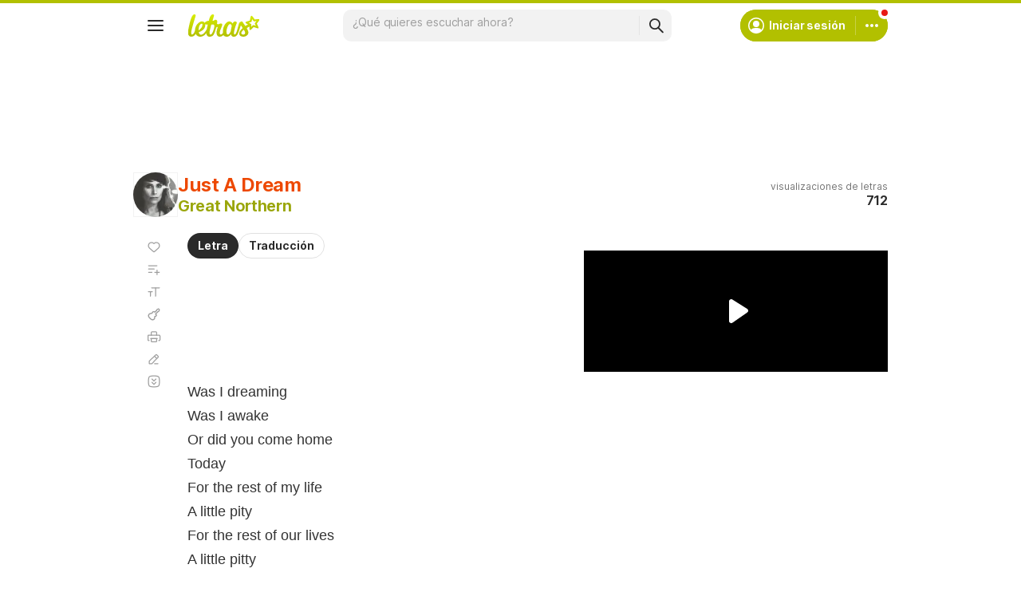

--- FILE ---
content_type: text/html; charset=utf-8
request_url: https://www.google.com/recaptcha/api2/aframe
body_size: 147
content:
<!DOCTYPE HTML><html><head><meta http-equiv="content-type" content="text/html; charset=UTF-8"></head><body><script nonce="vnadz7r2RqTiF6dV7LyaPg">/** Anti-fraud and anti-abuse applications only. See google.com/recaptcha */ try{var clients={'sodar':'https://pagead2.googlesyndication.com/pagead/sodar?'};window.addEventListener("message",function(a){try{if(a.source===window.parent){var b=JSON.parse(a.data);var c=clients[b['id']];if(c){var d=document.createElement('img');d.src=c+b['params']+'&rc='+(localStorage.getItem("rc::a")?sessionStorage.getItem("rc::b"):"");window.document.body.appendChild(d);sessionStorage.setItem("rc::e",parseInt(sessionStorage.getItem("rc::e")||0)+1);localStorage.setItem("rc::h",'1768625312406');}}}catch(b){}});window.parent.postMessage("_grecaptcha_ready", "*");}catch(b){}</script></body></html>

--- FILE ---
content_type: application/javascript; charset=utf-8
request_url: https://fundingchoicesmessages.google.com/f/AGSKWxUNXAOW2lrqgJKsDIeK299B4YdfJAQ8vXE-OVM9LmXPNPsgBFYe7vEUWq630UW-rkAlN06JJzNeYQDYIugUUhl2gSJDWMHS0Bbx9IcsjdCyUEr_pwj_-RyTZG-mjA4QFhgvLs_Qpg_IMAcFneb_JDeCV5AunVLj2O5tyv1Bv2ETtyNZSWanyudh-faf/_/dfpads./displayad?-ad-vertical--ad-banner-/netspiderads3.
body_size: -1292
content:
window['9fd2ee92-f04a-409a-8d9a-8483163278c8'] = true;